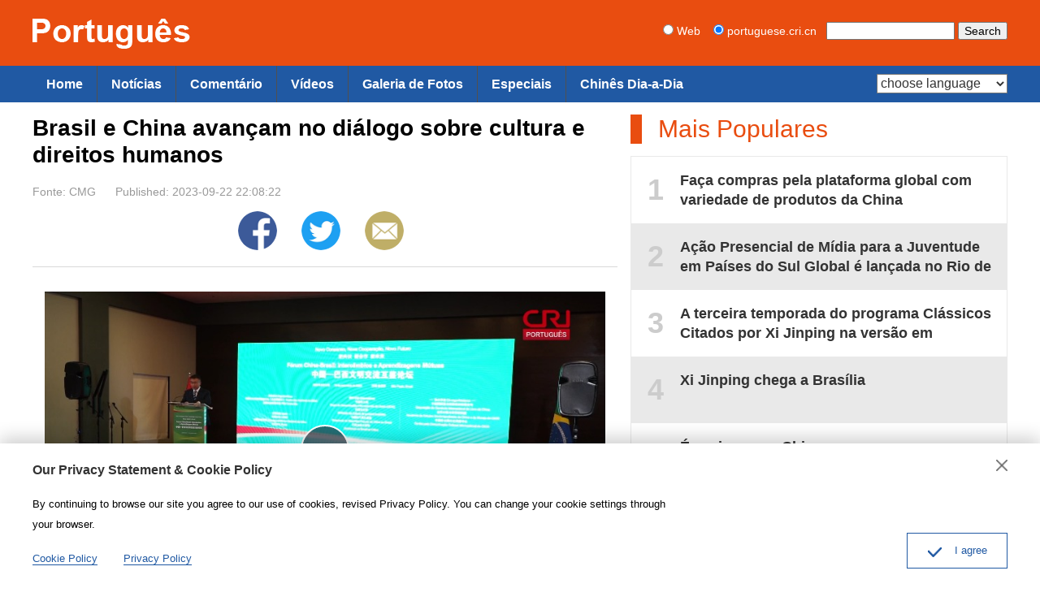

--- FILE ---
content_type: text/html
request_url: https://portuguese.cri.cn/2023/09/22/ARTI8PpVBAe3NXtYDXVmYbMe230922.shtml
body_size: 9852
content:
 <!DOCTYPE html PUBLIC "-//W3C//DTD XHTML 1.0 Transitional//EN" "http://www.w3.org/TR/xhtml1/DTD/xhtml1-transitional.dtd">
<html xmlns="http://www.w3.org/1999/xhtml">
<head>
<meta http-equiv="Content-Type" content="text/html; charset=utf-8" />
<meta name="viewport" content="width=device-width,initial-scale=1.0, minimum-scale=1.0,maximum-scale=1.0,user-scalable=no">
<meta name="format-detection" content="telephone=no">
<meta name="renderer" content="webkit|ie-comp|ie-stand">
<meta http-equiv="X-UA-Compatible" content="IE=edge,chrome=1">
<meta name="author" content="马洁">
<meta name="source" content="CMG">
<title>Brasil e China avançam no diálogo sobre cultura e direitos humanos</title>
<meta name="catalogs" content="PAGE0Wu50hb40ZyPcB8PCOi5230713">
<meta name="contentid" content="ARTI8PpVBAe3NXtYDXVmYbMe230922">
<meta name="spm-id" content="C01117136916">
<meta name="keywords" content="">
<meta name="description" content="Um novo consenso para o futuro da cooperação entre Brasil e China.">
<meta name="twitter:card" content="summary_large_image">
<meta property="og:title" content="Brasil e China avançam no diálogo sobre cultura e direitos humanos">
<meta property="og:image" content="https://p5crires.cri.cn/photoworkspace/cri/2023/09/22/2023092222055764681.jpg">
<meta property="og:description" content="Um novo consenso para o futuro da cooperação entre Brasil e China.">
<meta name="twitter:title" content="Brasil e China avançam no diálogo sobre cultura e direitos humanos">
<meta name="twitter:description" content="Um novo consenso para o futuro da cooperação entre Brasil e China.">
<meta name="twitter:image" content="https://p5crires.cri.cn/photoworkspace/cri/2023/09/22/2023092222055764681.jpg">
<link rel="stylesheet" href="//rcrires.cri.cn/photoAlbum/cri/templet/common/DEPA1656403812706682/public.css">
<link rel="stylesheet" href="//rcrires.cri.cn/photoAlbum/cri/templet/common/DEPA1689061952002914/bottom2023.css">
<script type="text/javascript" src="//rcrires.cri.cn/library/script/jquery-1.7.2.min.js"></script>
<script>
	  if (window.innerWidth<=1024){
		  autoRem();
	  }
	  
	  function autoRem(){
		  var view_width = document.getElementsByTagName('html')[0].getBoundingClientRect().width;
	  
		  var _html = document.getElementsByTagName('html')[0];
		  view_width>1242?_html.style.fontSize = 1242 / 16 + 'px':_html.style.fontSize = view_width / 16 + 'px';
	  }
	  window.onresize = function(){
		  if (window.innerWidth<=1024){
			  autoRem();
		  }
	  }
	</script>
<script language="JavaScript">
		var url_domainname = location.href;
		var num_1 = url_domainname.split("//")[1];
		var domainame_ = num_1.split("/")[0];
		var type_ = num_1.split(".")[0];
		var commentTitle = "Brasil e China avançam no diálogo sobre cultura e direitos humanos"; //评论标题
		var itemid1 = "ARTI8PpVBAe3NXtYDXVmYbMe230922"; //正文页id，赋值给留言评论模块的参数之一
		var commentUrl = "https://portuguese.cri.cn/2023/09/22/ARTI8PpVBAe3NXtYDXVmYbMe230922.shtml";
		var column_id = "TOPC1648803069091694";
		var sub_column_id = "PAGE0Wu50hb40ZyPcB8PCOi5230713";
		var domainname = domainame_;
		var sobey_video_flag = '';
		var type = type_;
		var pindao_1 = "CHAL1648801117136916";
		var dateNum = (new Date()).toLocaleDateString() + " " + (new Date()).toLocaleTimeString();
		var times_str = dateNum.replace(/年/g, '-').replace(/月/g, '-').replace(/日/g, '-').replace(/:/g, '-');
		var new_str = times_str.replace(/ /g, '-');
		var arr = new_str.split("-");
		var datum = new Date(Date.UTC(arr[0], arr[1] - 1, arr[2] - 2, arr[3] - 8, arr[4], arr[5]));
		var timeint = datum.getTime() / 1000;
		var html;
		var sorts_dianji = sub_column_id + ',' + column_id + ',' + itemid1.substring(0, 4); /*点击量sorts值*/
		var searchkeywords = "";
		var commentbreif = "Um novo consenso para o futuro da cooperação entre Brasil e China.";
		var commentimg3 = "";
		var commentimg2 = "";
		var commentimg1 = "https://p5crires.cri.cn/photoworkspace/cri/2023/09/22/2023092222055764681.jpg";
		var commentimg0 = "";
		var commentimg = commentimg3;
		if (commentimg3 == "") {
			commentimg = commentimg2;
		}
		if (commentimg2 == "") {
			commentimg = commentimg1;
		}
		if (commentimg1 == "") {
			commentimg = commentimg0;
		}
		if (commentimg.split("//")[0] == '' || commentimg.split("//")[0] == 'http:') {
			commentimg = "https://" + commentimg.split("//")[1];
		}
	</script>
<script type="text/javascript">
		var publishDate ="";
	</script>
</head>
<body>
<script>
		with(document)with(body)with(insertBefore(createElement("script"),firstChild))setAttribute("exparams","v_id=&aplus&",id="tb-beacon-aplus",src=(location>"https"?"//js":"//js")+".data.cctv.com/__aplus_plugin_cctv.js,aplus_plugin_aplus_u.js")
	</script>
<div class="page_wrap">
<div id="headCon">
<div class="header">
<div class="header-inner maxWidth">
<div class="logo mod-middle"><a href="https://portuguese.cri.cn/"><img src="//p4crires.cri.cn/photoAlbum/cri/templet/common/DEPA1656403812706682/logo.png" /></a></div>
<div class="mobile-head-console pcNotShow">
<a href="#" class="mobile-head-console-search">Search</a>
</div>
<form method="get" action="//www.google.com/search" class="googleSearch">
<label><input type="radio" name="sitesearch" value="" /> Web</label>   
<label><input type="radio" name="sitesearch" value="portuguese.cri.cn" checked="checked" /> portuguese.cri.cn</label>  
<input type="text" name="q" maxlength="255" class="googleSearch-keywords" value="" />
<input type="hidden" name="ie" value="utf8" />
<input type="hidden" name="oe" value="utf8" />
<input type="hidden" name="hl" value="zh-CN" />
<input type="submit" name="btnG" value="Search" class="googleSearch-but" />
<font size="-1"><input type="hidden" name="domains" value="portuguese.cri.cn" /></font>
</form>
</div>
</div>
<div class="naver">
<div class="naver-inner maxWidth">
<div class="nav-right mobileNotShow">
<select onchange="location.href=this.options[this.selectedIndex].value;" name="language">
<option value="" selected>choose language</option>
<option value="http://albanian.cri.cn/">Albanian</option>
<option value="http://arabic.cri.cn/">Arabic</option>
<option value="http://bengali.cri.cn/">Bengali</option>
<option value="http://belarusian.cri.cn/">Belarusian</option>
<option value="http://bulgarian.cri.cn/">Bulgarian</option>
<option value="http://myanmar.cri.cn/">Burmese</option>
<option value="http://cambodian.cri.cn/">Cambodian</option>
<option value="http://croatian.cri.cn/">Croatian</option>
<option value="http://www.cri.cn/">Chinese Simplified</option>
<option value="http://big5.cri.cn">Chinese Traditional</option>
<option value="http://czech.cri.cn/">Czech</option>
<option value="http://chinaplus.cri.cn/">English</option>
<option value="http://esperanto.cri.cn/">Esperanto</option>
<option value="http://filipino.cri.cn/">Filipino</option>
<option value="http://french.cri.cn/">French</option>
<option value="http://german.cri.cn/">German</option>
<option value="http://greek.cri.cn/">Greek</option>
<option value="http://hausa.cri.cn/">Hausa</option>
<option value="http://hebrew.cri.cn/">Hebrew</option>
<option value="http://hindi.cri.cn/">Hindi</option>
<option value="http://hungarian.cri.cn/">Hungarian</option>
<option value="http://indonesian.cri.cn/">Indonesian</option>
<option value="http://italian.cri.cn/">Italian</option>
<option value="http://japanese.cri.cn/">Japanese</option>
<option value="http://korean.cri.cn/">Korean</option>
<option value="http://laos.cri.cn/">Lao</option>
<option value="http://malay.cri.cn/">Malay</option>
<option value="http://mongol.cri.cn/">Mongolian</option>
<option value="http://nepal.cri.cn/">Nepali</option>
<option value="http://persian.cri.cn/">Persian</option>
<option value="http://polish.cri.cn/">Polish</option>
<option value="http://portuguese.cri.cn/">Portuguese</option>
<option value="http://pushtu.cri.cn/">Pushtu</option>
<option value="http://romanian.cri.cn/">Romanian</option>
<option value="http://russian.cri.cn/">Russian</option>
<option value="http://serbian.cri.cn/">Serbian</option>
<option value="http://sinhalese.cri.cn/">Sinhalese</option>
<option value="http://espanol.cri.cn/">Spanish</option>
<option value="http://swahili.cri.cn/">Swahili</option>
<option value="http://tamil.cri.cn/">Tamil</option>
<option value="http://thai.cri.cn/">Thai</option>
<option value="http://turkish.cri.cn/">Turkish</option>
<option value="http://urdu.cri.cn/">Urdu</option>
<option value="http://ukrainian.cri.cn/">Ukrainian</option>
<option value="http://vietnamese.cri.cn/">Vietnamese</option>
</select>
</div>
<div class="nav-left">
<ul>
<li><a href="/" data-flag="chinaplus">Home</a></li>
<li><a href="//portuguese.cri.cn/news/index.shtml" data-flag="/news/">Notícias</a></li>
<li><a href="//portuguese.cri.cn/news/comentarios/index.shtml" data-flag="/comentarios/">Comentário</a></li>
<li><a href="//portuguese.cri.cn/videos/index.shtml" data-flag="/videos/">Vídeos</a></li>
<li><a href="//portuguese.cri.cn/photos/index.shtml" data-flag="/photos/">Galeria de Fotos</a></li>
<li><a href="//portuguese.cri.cn/special/index.shtml" data-flag="/special/">Especiais</a></li>
<li><a href="http://portuguese.cri.cn/everydaychinese/index.htm">Chinês Dia-a-Dia</a></li>
</ul>
</div>
</div>
</div>
</div>
<script type="text/javascript">
    window.onload = function() {
        var nUrl= location.href;
        if (nUrl.indexOf("news") > -1){
            $(".nav-left").find("li").eq(1).addClass("current");
        }else if (nUrl.indexOf("comentarios") > -1){
            $(".nav-left").find("li").eq(2).addClass("current");
        }else if (nUrl.indexOf("videos") > -1){
            $(".nav-left").find("li").eq(3).addClass("current");
        }else if (nUrl.indexOf("photos") > -1){
            $(".nav-left").find("li").eq(4).addClass("current");
        }else if (nUrl.indexOf("special") > -1){
            $(".nav-left").find("li").eq(5).addClass("current");
        }else if(nUrl.indexOf("//portuguese.cri.cn/index.shtml") > -1) {
            $(".nav-left").find("li").eq(0).addClass("current");
        }else if(nUrl=="https://portuguese.cri.cn/" || nUrl=="https://portuguese.cri.cn") {
            $(".nav-left").find("li").eq(0).addClass("current");
        }
    }
</script>
<div class="column_wrapper">
<div class="col_w720">
<div class="portuguese_details">
<div class="list-title" id="atitle">Brasil e China avançam no diálogo sobre cultura e direitos humanos</div>
<div class="list-brief">
<span id="asource" class="asource">Fonte: CMG</span>
<span id="apublishtime" class="apublishtime span-first">Published: 2023-09-22 22:08:22</span>
<div class="whoShare-con">
<a href="" target="_blank" class="facebook"><img src="//p1crires.cri.cn/photoAlbum/cri/templet/common/DEPA1646900633723801/share-facebook-icon.png"></a>
<a href="" target="_blank" class="twitter"><img src="//p1crires.cri.cn/photoAlbum/cri/templet/common/DEPA1646900633723801/share-twitter-icon.png"></a>
<a href="" target="_blank" class="email"><img src="//p1crires.cri.cn/photoAlbum/cri/templet/common/DEPA1646900633723801/share-email-icon.png"></a>
</div>
</div>
<div id="abody" class="abody">
<p style="text-align: center;">
<link href="//rcrires.cri.cn/player/common/h5/css/video-js7.4.1.css" rel="stylesheet">
<link href="//rcrires.cri.cn/player/common/h5/css/cri.complayer.css" rel="stylesheet">
<script src="//rcrires.cri.cn/player/common/h5/js/createSmartPlayer1.0.0.js"></script>
<script type="text/javascript">
 //分pc和移动创建 pc端创建播放器宽高是600 400，移动端宽度是走屏幕的宽度，高度根据4:3计算出来
        //判断是否是移动端
        function isMobile(){
            if (/AppleWebKit.*mobile/i.test(navigator.userAgent) || /Android/i.test(navigator.userAgent) || (/MIDP|SymbianOS|NOKIA|SAMSUNG|LG|NEC|TCL|Alcatel|BIRD|DBTEL|Dopod|PHILIPS|HAIER|LENOVO|MOT-|Nokia|SonyEricsson|SIE-|Amoi|ZTE/.test(navigator.userAgent))) {
                return true;
            } else {
                return false;
            }
        }
        var _player_width = 690;
         var _player_height = 388;
</script>
<div class="myPlayer" id="video-player1"></div>
<script type="text/javascript">
 var videoOption1={
            id: "video-player1",//播放器容器DIV的ID 必填
            width:690,//视频宽度 选填 默认712
            height:388,//视频高度 选填 默认400
            vType: "video",//视频播放器必填
            isDirectUrl: false,//是否是视频地址，如果是 设置为true;如果需要通过接口获取，设置为false
            url: '',//视频地址 
            //url: 'http://gccncc.v.wscdns.com/gc/xiongmao03_1/index.m3u8',//视频地址 
            swappedId: '86076cc8612645aab4188075bb0aaf34',// isDirectUrl设置为false 需要取swappedId
            isLive: false,//是否直播点播 默认是false
            videoType: '',//视频格式
            buriedCodeTitle: '',//埋码必填 设置埋码标题
            channelId:'',//直播频道ID 预留字段
            posterImg:'',//封面图
            isConviva: true,//是否开启conviva埋码
            isCntvdata: true,//是否开启大数据埋码
            rateDisplay:true,//是否显示倍速
            isAutoPlay:false,//是否开启自动播放，默认是false
            isVod4k:false,//是否是4k点播播放器，true是4k播放器，false是普通播放器。默认false
            endedFunction: function () {
                //播放完毕，调用外部函数;
            },
        }

       var videoPlayer1;
      var videoType1="0";      var guid1="86076cc8612645aab4188075bb0aaf34";      createPlayer1();
      function createPlayer1() {
          if (isMobile()) {
              //如果是移动端 就走移动端的宽度; 因移动端和pc端的宽高比相同，比例按照pc端传入的宽高比计算。
              var width = (window.innerWidth > 0) ? window.innerWidth : screen.width;
              videoOption1.width = width;
              videoOption1.height = width * _player_height / _player_width;
              videoPlayer1 = new CreateSmartPlayer(videoOption1);
          } else {
              videoPlayer1 = new CreateSmartPlayer(videoOption1);
          }
      }
</script>
</p><p>Um novo consenso para o futuro da coopera&ccedil;&atilde;o entre Brasil e China. Essa foi a mensagem do F&oacute;rum realizado em S&atilde;o Paulo pelo Centro das Am&eacute;ricas do Grupo de Comunica&ccedil;&otilde;es Internacionais da China e a Escola de Direito da Funda&ccedil;&atilde;o Get&uacute;lio Vargas. Os dois pa&iacute;ses est&atilde;o cada vez mais ligados pelo fortalecimento das rela&ccedil;&otilde;es diplom&aacute;ticas e comerciais, e abrem agora uma nova etapa de interc&acirc;mbio cultural, com a troca de saberes e produtos que oferecem um entendimento maior entre os povos.</p>
</div>
</div>
</div>
<div class="col_w464">
<div class="md_portuguese">
<div class="md_hdc"><b></b></div>
<div class="md_hd">
<span class="mh_title"><a style="cursor: text;">Mais Populares</a></span>
<span class="mh_option"><a href=""></a></span>
</div>
<div class="md_bd">
<div class="indexMostPopular-con js-popular">
</div>
</div>
<div class="md_ftc"><b></b></div>
</div>
<script>
    $.ajax({
        type: "get",
        url: "https://rcrires.cri.cn/common/rank/portuguese.jsonp",
        jsonpCallback: 'portuguese',
        dataType: 'jsonp',
        success: function (res) {
            var hot_List = res.list
            var hot_List_con = ''
            for (var i = 0; i < 5; i++) {
                if (i % 2 === 0) {
					var con_html = '<a href="' + hot_List[i].url + '" target="_blank"><em>' + (i + 1) + '</em><span>' + hot_List[i].title + '</span></a>';
                } else {
                    var con_html = '<a href="' + hot_List[i].url + '" target="_blank" class="even"><em>' + (i + 1) + '</em><span>' + hot_List[i].title + '</span></a>';
                }
                hot_List_con += con_html;
            }
            $('.indexMostPopular-con').html(hot_List_con);
        }
    });
</script>
</div>
</div>
<div class="column_wrapper" class="pcshowhide">
<link type="text/css" rel="stylesheet" href="//rcrires.cri.cn/cri/portuguese/include/portuguese/new_recommend/style/style.css?a6afd7f7ad34da7bb26ea2f99162a30a"/><div class="column_wrapper">
<div class="col_w580_l" id="SUBD1691723865165644" data-spm="S65644">
<div class="md_portuguese">
<div class="md_hdc"><b></b></div>
<div class="md_hd">
<span class="mh_title">
<a href="https://portuguese.cri.cn/audioonline/index.shtml" target="_blank">
Rádio Online
</a>
</span>
<span class="mh_option">
</span>
<div class="clear"></div>
</div>
<div class="md_bd">
<div id="SUBD1691723915655994">
<div class="banner_box">
<a href="https://portuguese.cri.cn/audioonline/index.shtml" target="_blank"><img src="https://p4crires.cri.cn/photoAlbum/cri/templet/special/PAGEBQXp5xXIce5vrOSoSNCi230711/ELMTBhccBLgr0H91vXlTcUml230811_1691736898.jpg" alt=""></a>
</div>
</div>
</div>
<div class="md_ftc"><b></b></div>
</div>
</div>
<div class="col_w580_r" id="SUBD1691723865166645" data-spm="S66645">
<div class="md_portuguese">
<div class="md_hdc"><b></b></div>
<div class="md_hd">
<span class="mh_title">
<a href="https://portuguese.cri.cn/magazine/index.shtml" target="_blank">
Fanzine
</a>
</span>
<span class="mh_option">
</span>
<div class="clear"></div>
</div>
<div class="md_bd">
<div id="SUBD1691724006410685">
<div class="banner_box">
<a href="https://portuguese.cri.cn/magazine/index.shtml" target="_blank"><img src="https://p2crires.cri.cn/photoAlbum/cri/templet/special/PAGEBQXp5xXIce5vrOSoSNCi230711/ELMTAVAzuEsjE5vcAyRsFC6o230811_1691736911.jpg" alt=""></a>
</div>
</div>
</div>
<div class="md_ftc"><b></b></div>
</div>
</div>
<div class="clear"></div>
</div><div class="ELMTwGaP1upnciyrTcbDWjSu230811" data-spm="EwGaP1upnciy">
<div class="vspace"></div>
</div><div class="md_portuguese">
<div class="md_hdc"><b></b></div>
<div class="md_hd">
<span class="mh_title">
<a href="https://portuguese.cri.cn/photos/index.shtml" target="_blank">
Galeria de Fotos
</a>
</span>
<span class="mh_option">
</span>
<div class="clear"></div>
</div>
<div class="md_bd">
<div id="SUBD1689065448609601">
<div class="ty_pic_txt03 portuguese_con04 brief_none ">
<ul class="pic_txt_list">
<li>
<div class="img_box image">
<a href="https://portuguese.cri.cn/2024/11/27/PHOAderx8O20zaUaTI1rMUhi241127.shtml" target="_blank">
<img src="https://p5crires.cri.cn/photoAlbum/cri/source/2024/11/27/PHOT6HNwNVpDaxQhaLlWxxEK241127.jpg" alt="">
</a>
</div>
<div class="text_box">
<div class="tit">
<a href="https://portuguese.cri.cn/2024/11/27/PHOAderx8O20zaUaTI1rMUhi241127.shtml" target="_blank">
Paisagem nevada da cordilheira Cailong em Gansu
</a>
</div>
<div class="brief">
<a href="https://portuguese.cri.cn/2024/11/27/PHOAderx8O20zaUaTI1rMUhi241127.shtml" target="_blank">
</a>
</div>
<div class="subtime">2024-11-27 15:08:28</div>
</div>
<div class="clear"></div>
</li>
<li>
<div class="img_box image">
<a href="https://portuguese.cri.cn/2024/11/27/PHOAzEC6wb9SM8UtDXyuFAjG241127.shtml" target="_blank">
<img src="https://p4crires.cri.cn/photoAlbum/cri/source/2024/11/27/PHOThOL1zh3xHAly6MqJC56r241127.jpg" alt="">
</a>
</div>
<div class="text_box">
<div class="tit">
<a href="https://portuguese.cri.cn/2024/11/27/PHOAzEC6wb9SM8UtDXyuFAjG241127.shtml" target="_blank">
Paisagem magnífica de nuvens no distrito de Yongxin em Jiangxi
</a>
</div>
<div class="brief">
<a href="https://portuguese.cri.cn/2024/11/27/PHOAzEC6wb9SM8UtDXyuFAjG241127.shtml" target="_blank">
</a>
</div>
<div class="subtime">2024-11-27 15:08:30</div>
</div>
<div class="clear"></div>
</li>
<li class="last">
<div class="img_box image">
<a href="https://portuguese.cri.cn/2024/11/27/PHOAMuN6MqR0qjPUhi91WNpy241127.shtml" target="_blank">
<img src="https://p1crires.cri.cn/photoAlbum/cri/source/2024/11/27/PHOT7j5wxB05VFbbT1R8IH1h241127.jpg" alt="">
</a>
</div>
<div class="text_box">
<div class="tit">
<a href="https://portuguese.cri.cn/2024/11/27/PHOAMuN6MqR0qjPUhi91WNpy241127.shtml" target="_blank">
Poética cena litorânea de Qingdao
</a>
</div>
<div class="brief">
<a href="https://portuguese.cri.cn/2024/11/27/PHOAMuN6MqR0qjPUhi91WNpy241127.shtml" target="_blank">
</a>
</div>
<div class="subtime">2024-11-27 15:05:34</div>
</div>
<div class="clear"></div>
</li>
<li>
<div class="img_box image">
<a href="https://portuguese.cri.cn/2024/11/27/PHOAesHCJcEwOyZIgvwLuoGE241127.shtml" target="_blank">
<img src="https://p1crires.cri.cn/photoworkspace/cri/2024/11/27/2024112714562853097.jpg" alt="">
</a>
</div>
<div class="text_box">
<div class="tit">
<a href="https://portuguese.cri.cn/2024/11/27/PHOAesHCJcEwOyZIgvwLuoGE241127.shtml" target="_blank">
2ª Expo Internacional da Cadeia de Suprimentos da China é inaugurada em Beijing
</a>
</div>
<div class="brief">
<a href="https://portuguese.cri.cn/2024/11/27/PHOAesHCJcEwOyZIgvwLuoGE241127.shtml" target="_blank">
</a>
</div>
<div class="subtime">2024-11-27 15:03:31</div>
</div>
<div class="clear"></div>
</li>
<li>
<div class="img_box image">
<a href="https://portuguese.cri.cn/2024/11/27/PHOA5RyuanEXg87ohCS6VQ0w241127.shtml" target="_blank">
<img src="https://p5crires.cri.cn/photoworkspace/cri/2024/11/27/2024112710282849642.jpg" alt="">
</a>
</div>
<div class="text_box">
<div class="tit">
<a href="https://portuguese.cri.cn/2024/11/27/PHOA5RyuanEXg87ohCS6VQ0w241127.shtml" target="_blank">
Hot Pot atrai atenção na 2ª Expo da cadeia de suprimentos
</a>
</div>
<div class="brief">
<a href="https://portuguese.cri.cn/2024/11/27/PHOA5RyuanEXg87ohCS6VQ0w241127.shtml" target="_blank">
</a>
</div>
<div class="subtime">2024-11-27 10:29:09</div>
</div>
<div class="clear"></div>
</li>
<li class="last">
<div class="img_box image">
<a href="https://portuguese.cri.cn/2024/11/27/PHOAuqW8Mjkc1adwVhTdgHeI241127.shtml" target="_blank">
<img src="https://p1crires.cri.cn/photoworkspace/cri/2024/11/27/2024112710253769101.jpg" alt="">
</a>
</div>
<div class="text_box">
<div class="tit">
<a href="https://portuguese.cri.cn/2024/11/27/PHOAuqW8Mjkc1adwVhTdgHeI241127.shtml" target="_blank">
Entusiastas de natação de inverno em Heilongjiang
</a>
</div>
<div class="brief">
<a href="https://portuguese.cri.cn/2024/11/27/PHOAuqW8Mjkc1adwVhTdgHeI241127.shtml" target="_blank">
</a>
</div>
<div class="subtime">2024-11-27 10:29:10</div>
</div>
<div class="clear"></div>
</li>
</ul>
<div class="clear"></div>
</div>
<script>
    judgeVideoLength();
    function judgeVideoLength() {
        var Italy_con06List = $(".portuguese_con04 ul li");
        // console.log(Italy_con02List)
        $.each(Italy_con06List, function (i, v) { 
            var self=$(this);
            // console.log(typeof self.find(".icon_video_box").find("span").text())
            if (self.find(".icon_video_box").find("span").text() === '') {
                self.find(".icon_video_box").hide();
            }
        });
    };
</script>
</div>
</div>
<div class="md_ftc"><b></b></div>
</div>
</div>
<div id="js-footer" class="home">
<div class="footer-space"></div>
<div class="footOtherLink">
<div class="footOtherLink-con maxWidth">
<h3>Links</h3>
<p><a href="http://portugues.tdm.com.mo/">Rádio Macau</a>|<a href="http://portuguese.people.com.cn/">Diário do Povo Online</a>|<a href="http://portuguese.xinhuanet.com/index.htm">XINHUA Português</a>|<a href="https://www.brasil247.com/">Brasil 247</a>|<a href="https://correiope.com.br/">Jornal Correio de Pernambuco</a>|<a href="https://www.diariodocentrodomundo.com.br/">DCM do Brasil</a><br><a href="http://br.china-embassy.org/por/">Embaixada da República Popular da China no Brasil</a>|<a href="http://pt.china-embassy.gov.cn/pot/">Embaixada da República Popular da China em Portugal</a><br><a href="http://ao.china-embassy.gov.cn/por/">Embaixada da República Popular da China na República de Angola</a>|<a href="http://mz.chineseembassy.org/por/">Embaixada da República Popular da China na República de Moçambique</a><br><a href="http://portalibre.fgv.br/">IBRE</a>|<a href="http://www.chinabrasilturismo.com.br/">China Brasil Turismo</a>|<a href="http://www.cbkw.org.br/">CBKW</a>|<a href="http://podcast.unesp.br/">Unesp</a>|<a href="http://www.institutoconfucio.unesp.br/">Instituto Confúcio na Unesp</a>|<a href="http://cv.china-embassy.gov.cn/por/">Embaixada da República Popular da China na República de Cabo Verde</a><br><a href="http://st.china-embassy.gov.cn/por/">Embaixada da Republica Popular da China na República Democrática de São Tomé e Príncipe</a>
</div>
</div>
<div class="footAboutLink">
<a href="/aboutus/942/20170818/18479.html">Sobre Dept.</a>|<a href="/aboutus/942/20170818/18480.html">Sobre CRI</a>|<a href="/aboutus/942/20170818/18481.html">Contate conosco</a>
</div>
<div class="footCopyright">
<div class="footCopyright-con maxWidth">© China Radio International.CRI. All Rights Reserved.<br>16A Shijingshan Road, Beijing, China. 100040</div>
</div>
</div>
<div class="sideAlsoFind"></div>
</div>
<script type="text/javascript">
	// Global site tag (gtag.js) - Google Analytics
	var dom = document.createElement("script");
	dom.src = "https://www.googletagmanager.com/gtag/js?id=G-HNPCKP3KVD";
	dom.async = 'async';
	var s = document.getElementsByTagName("script")[0]; 
	s.parentNode.insertBefore(dom, s);

	window.dataLayer = window.dataLayer || [];
	function gtag(){dataLayer.push(arguments);}
	gtag('js', new Date());
	gtag('config', 'G-HNPCKP3KVD');
	
	// 欧拉统计报表 统计代码
	var _paq = window._paq || [];
		_paq.push(['trackPageView']);
		_paq.push(['enableLinkTracking']);
		(function() {
			var u="//matomo.meldingcloud.com/";
			_paq.push(['setTrackerUrl', u+'matomo.php']);
			_paq.push(['setSiteId', '6']);
			var d=document, g=d.createElement('script'), s=d.getElementsByTagName('script')[0];
			g.type='text/javascript'; g.async=true; g.defer=true; g.src=u+'matomo.js'; s.parentNode.insertBefore(g,s);
		})();
	</script>
<script type="text/javascript" src="//rcrires.cri.cn/photoAlbum/cri/templet/common/DEPA1656403859876716/index_bottom.js"></script>
<script src="//rcrires.cri.cn/library/script/mobile_changeSize.js"></script>
</body>
</html>

--- FILE ---
content_type: text/css
request_url: https://rcrires.cri.cn/photoAlbum/cri/templet/common/DEPA1656403812706682/public.css
body_size: 7483
content:
@charset "utf-8";

/*! normalize.css v3.0.2 | MIT License | git.io/normalize */

/**
 * 1. Set default font family to sans-serif.
 * 2. Prevent iOS text size adjust after orientation change, without disabling
 *    user zoom.
 */

 html {
  font-family: sans-serif; /* 1 */
  -ms-text-size-adjust: 100%; /* 2 */
  -webkit-text-size-adjust: 100%; /* 2 */
}

/**
 * Remove default margin.
 */

body {
  margin: 0;
}

/* HTML5 display definitions
   ========================================================================== */

/**
 * Correct `block` display not defined for any HTML5 element in IE 8/9.
 * Correct `block` display not defined for `details` or `summary` in IE 10/11
 * and Firefox.
 * Correct `block` display not defined for `main` in IE 11.
 */

article,
aside,
details,
figcaption,
figure,
footer,
header,
hgroup,
main,
menu,
nav,
section,
summary {
  display: block;
}

/**
 * 1. Correct `inline-block` display not defined in IE 8/9.
 * 2. Normalize vertical alignment of `progress` in Chrome, Firefox, and Opera.
 */

audio,
canvas,
progress,
video {
  display: inline-block; /* 1 */
  vertical-align: baseline; /* 2 */
}

/**
 * Prevent modern browsers from displaying `audio` without controls.
 * Remove excess height in iOS 5 devices.
 */

audio:not([controls]) {
  display: none;
  height: 0;
}

/**
 * Address `[hidden]` styling not present in IE 8/9/10.
 * Hide the `template` element in IE 8/9/11, Safari, and Firefox < 22.
 */

[hidden],
template {
  display: none;
}

/* Links
   ========================================================================== */

/**
 * Remove the gray background color from active links in IE 10.
 */

a {
  background-color: transparent;
}

/**
 * Improve readability when focused and also mouse hovered in all browsers.
 */

a:active,
a:hover {
  outline: 0;
}

/* Text-level semantics
   ========================================================================== */

/**
 * Address styling not present in IE 8/9/10/11, Safari, and Chrome.
 */

abbr[title] {
  border-bottom: 1px dotted;
}

/**
 * Address style set to `bolder` in Firefox 4+, Safari, and Chrome.
 */

b,
strong {
  font-weight: bold;
}

/**
 * Address styling not present in Safari and Chrome.
 */

dfn {
  font-style: italic;
}

/**
 * Address variable `h1` font-size and margin within `section` and `article`
 * contexts in Firefox 4+, Safari, and Chrome.
 */

h1 {
  font-size: 2em;
  margin: 0.67em 0;
}

/**
 * Address styling not present in IE 8/9.
 */

mark {
  background: #ff0;
  color: #000;
}

/**
 * Address inconsistent and variable font size in all browsers.
 */

small {
  font-size: 80%;
}

/**
 * Prevent `sub` and `sup` affecting `line-height` in all browsers.
 */

sub,
sup {
  font-size: 75%;
  line-height: 0;
  position: relative;
  vertical-align: baseline;
}

sup {
  top: -0.5em;
}

sub {
  bottom: -0.25em;
}

/* Embedded content
   ========================================================================== */

/**
 * Remove border when inside `a` element in IE 8/9/10.
 */

img {
  border: 0;
}

/**
 * Correct overflow not hidden in IE 9/10/11.
 */

svg:not(:root) {
  overflow: hidden;
}

/* Grouping content
   ========================================================================== */

/**
 * Address margin not present in IE 8/9 and Safari.
 */

figure {
  margin: 1em 40px;
}

/**
 * Address differences between Firefox and other browsers.
 */

hr {
  -moz-box-sizing: content-box;
  box-sizing: content-box;
  height: 0;
}

/**
 * Contain overflow in all browsers.
 */

pre {
  overflow: auto;
}

/**
 * Address odd `em`-unit font size rendering in all browsers.
 */

code,
kbd,
pre,
samp {
  font-family: monospace, monospace;
  font-size: 1em;
}

/* Forms
   ========================================================================== */

/**
 * Known limitation: by default, Chrome and Safari on OS X allow very limited
 * styling of `select`, unless a `border` property is set.
 */

/**
 * 1. Correct color not being inherited.
 *    Known issue: affects color of disabled elements.
 * 2. Correct font properties not being inherited.
 * 3. Address margins set differently in Firefox 4+, Safari, and Chrome.
 */

button,
input,
optgroup,
select,
textarea {
  color: inherit; /* 1 */
  font: inherit; /* 2 */
  margin: 0; /* 3 */
}

/**
 * Address `overflow` set to `hidden` in IE 8/9/10/11.
 */

button {
  overflow: visible;
}

/**
 * Address inconsistent `text-transform` inheritance for `button` and `select`.
 * All other form control elements do not inherit `text-transform` values.
 * Correct `button` style inheritance in Firefox, IE 8/9/10/11, and Opera.
 * Correct `select` style inheritance in Firefox.
 */

button,
select {
  text-transform: none;
}

/**
 * 1. Avoid the WebKit bug in Android 4.0.* where (2) destroys native `audio`
 *    and `video` controls.
 * 2. Correct inability to style clickable `input` types in iOS.
 * 3. Improve usability and consistency of cursor style between image-type
 *    `input` and others.
 */

button,
html input[type="button"], /* 1 */
input[type="reset"],
input[type="submit"] {
  -webkit-appearance: button; /* 2 */
  cursor: pointer; /* 3 */
}

/**
 * Re-set default cursor for disabled elements.
 */

button[disabled],
html input[disabled] {
  cursor: default;
}

/**
 * Remove inner padding and border in Firefox 4+.
 */

button::-moz-focus-inner,
input::-moz-focus-inner {
  border: 0;
  padding: 0;
}

/**
 * Address Firefox 4+ setting `line-height` on `input` using `!important` in
 * the UA stylesheet.
 */

input {
  line-height: normal;
}

/**
 * It's recommended that you don't attempt to style these elements.
 * Firefox's implementation doesn't respect box-sizing, padding, or width.
 *
 * 1. Address box sizing set to `content-box` in IE 8/9/10.
 * 2. Remove excess padding in IE 8/9/10.
 */

input[type="checkbox"],
input[type="radio"] {
  box-sizing: border-box; /* 1 */
  padding: 0; /* 2 */
}

/**
 * Fix the cursor style for Chrome's increment/decrement buttons. For certain
 * `font-size` values of the `input`, it causes the cursor style of the
 * decrement button to change from `default` to `text`.
 */

input[type="number"]::-webkit-inner-spin-button,
input[type="number"]::-webkit-outer-spin-button {
  height: auto;
}

/**
 * 1. Address `appearance` set to `searchfield` in Safari and Chrome.
 * 2. Address `box-sizing` set to `border-box` in Safari and Chrome
 *    (include `-moz` to future-proof).
 */

input[type="search"] {
  -webkit-appearance: textfield; /* 1 */
  -moz-box-sizing: content-box;
  -webkit-box-sizing: content-box; /* 2 */
  box-sizing: content-box;
}

/**
 * Remove inner padding and search cancel button in Safari and Chrome on OS X.
 * Safari (but not Chrome) clips the cancel button when the search input has
 * padding (and `textfield` appearance).
 */

input[type="search"]::-webkit-search-cancel-button,
input[type="search"]::-webkit-search-decoration {
  -webkit-appearance: none;
}

/**
 * Define consistent border, margin, and padding.
 */

fieldset {
  border: 1px solid #c0c0c0;
  margin: 0 2px;
  padding: 0.35em 0.625em 0.75em;
}

/**
 * 1. Correct `color` not being inherited in IE 8/9/10/11.
 * 2. Remove padding so people aren't caught out if they zero out fieldsets.
 */

legend {
  border: 0; /* 1 */
  padding: 0; /* 2 */
}

/**
 * Remove default vertical scrollbar in IE 8/9/10/11.
 */

textarea {
  overflow: auto;
}

/**
 * Don't inherit the `font-weight` (applied by a rule above).
 * NOTE: the default cannot safely be changed in Chrome and Safari on OS X.
 */

optgroup {
  font-weight: bold;
}

/* Tables
   ========================================================================== */

/**
 * Remove most spacing between table cells.
 */

table {
  border-collapse: collapse;
  border-spacing: 0;
}

td,
th {
  padding: 0;
}

/** our fix **/
dl,dd,ul,ol{margin:0;}
ul,ol{padding:0;list-style: none;}
dl{
    -webkit-margin-before: 0px;
    -webkit-margin-after: 0px;
}


/* Dialog */
.mydialog .D_shade,
.mydialog .D_content { z-index:999;}
.mydialog .D_content { border:1px solid #ccc; border-radius:10px; -webkit-border-radius:10px; -moz-border-radius:10px; -o-border-radius:10px; background:#fff; box-shadow:0 0 15px #555; font-family:"Microsoft YaHei"; text-align:left; font-size:14px; overflow:hidden;}
.mydialog .D_head { line-height:44px;}
.mydialog .D_title { white-space:nowrap; padding-left:15px; font-size:15px; font-weight:bold; padding-right:50px; margin:0;}
.mydialog .D_head .D_close { font-size:20px; position:absolute; top:10px; *top:0; right:15px; line-height:20px;}
.mydialog .D_head .D_close:hover { color:#c00; text-decoration:none;}
.mydialog .D_body { padding:0; min-width:250px;}
.mydialog .D_alert { text-align:center; padding:20px 0 30px;}
.mydialog .D_foot { border-top:1px solid #ccc; padding:12px 0; text-align:center; background:#f2f2f2; border-radius:0 0 10px 10px; -webkit-border-radius:0 0 10px 10px; -moz-border-radius:0 0 10px 10px; -o-border-radius:0 0 10px 10px;}
.mydialog .D_foot input { cursor:pointer; display:inline-block; margin:0 15px; line-height:32px; padding:0 20px; border:0; color:#fff; font-family:"Microsoft YaHei"; font-size:14px; border-radius:5px; -webkit-border-radius:5px; -moz-border-radius:5px; -o-border-radius:5px; -webkit-transition-duration:200ms; -moz-transition-duration:200ms; transition-duration:200ms;}
.mydialog .D_foot .D_submit { background:#f6921e;}
.mydialog .D_foot .D_submit:hover { color:#fff; background:#f26b12;}
.mydialog .D_foot .D_submit:active { background:#eb7e00;}
.mydialog .D_foot .D_cancel { background:#ddd; color:#333;}
.mydialog .D_foot .D_cancel:hover { color:#fff; background:#ccc; color:#000;}
.mydialog .D_foot .D_cancel:active { background:#cfcfcf;}

.mydialog .fadeInUp,
.mydialog .fadeInDown { -webkit-animation-duration:.5s;animation-duration:.5s; }




/* Dialog */
.CNCommentDialog .D_shade,
.CNCommentDialog .D_content { z-index:999;}
.CNCommentDialog .D_content { border:1px solid #ccc; border-radius:10px; -webkit-border-radius:10px; -moz-border-radius:10px; -o-border-radius:10px; background:#fff; box-shadow:0 0 15px #555; font-family:"Microsoft YaHei"; text-align:left; font-size:14px; overflow:hidden;}
.CNCommentDialog .D_head { line-height:44px;}
.CNCommentDialog .D_title { white-space:nowrap; padding-left:15px; font-size:15px; font-weight:bold; padding-right:50px; margin:0;}
.CNCommentDialog .D_head .D_close { font-size:20px; position:absolute; top:10px; *top:0; right:15px; line-height:20px;}
.CNCommentDialog .D_head .D_close:hover { color:#c00; text-decoration:none;}
.CNCommentDialog .D_body { padding:0; min-width:250px;}
.CNCommentDialog .D_alert { text-align:center; padding:20px 0 30px;}
.CNCommentDialog .D_text { text-align:center; padding:15px 10px 30px;}
.CNCommentDialog .D_foot { border-top:1px solid #ccc; padding:12px 0; text-align:center; background:#f2f2f2; border-radius:0 0 10px 10px; -webkit-border-radius:0 0 10px 10px; -moz-border-radius:0 0 10px 10px; -o-border-radius:0 0 10px 10px;}
.CNCommentDialog .D_foot input { cursor:pointer; display:inline-block; margin:0 15px; line-height:32px; padding:0 20px; border:0; color:#fff; font-family:"Microsoft YaHei"; font-size:14px; border-radius:5px; -webkit-border-radius:5px; -moz-border-radius:5px; -o-border-radius:5px; -webkit-transition-duration:200ms; -moz-transition-duration:200ms; transition-duration:200ms;}
.CNCommentDialog .D_foot .D_submit { background:#f6921e;}
.CNCommentDialog .D_foot .D_submit:hover { color:#fff; background:#f26b12;}
.CNCommentDialog .D_foot .D_submit:active { background:#eb7e00;}
.CNCommentDialog .D_foot .D_cancel { background:#ddd; color:#333;}
.CNCommentDialog .D_foot .D_cancel:hover { color:#fff; background:#ccc; color:#000;}
.CNCommentDialog .D_foot .D_cancel:active { background:#cfcfcf;}

.CNCommentDialog .fadeInUp,
.CNCommentDialog .fadeInDown { -webkit-animation-duration:.5s;animation-duration:.5s; }




/*页面框架*/
/* *{-webkit-box-sizing: border-box;-moz-box-sizing: border-box;box-sizing: border-box;} */
body,div,dl,dt,dd,ul,ol,li,h1,h2,h3,h4,h5,h6,pre,code,form,fieldset,legend,input,button,textarea,p,blockquote,th,td { margin:0; padding:0; }
html{font-family:Arial,Helvetica,Times New Roman, sans-serif;}
body { background:#fff; color:#000; font:14px/1.8em "Helvetica Neue",Helvetica,Arial;text-align:left;}
em, b, i{font-style:normal;}
td,th,caption { font-size:14px; }
h1, h2, h3, h4, h5, h6 { font-weight:normal; font-size:100%; }
address, caption, cite, code, dfn, th, var { font-style:normal; font-weight:normal;}
a { color:#333; text-decoration:none;}
a:hover { text-decoration:underline; }
img, a img{border:0 none;}
ol,ul,li { list-style:none; }
/* ul:after, ol:after{clear:both;content:".";display:block;font-size:0;height:0;line-height:0;visibility:hidden;} */
input, textarea, select, button { font:14px "Arial","Microsoft YaHei","é»‘ä½“","å®‹ä½“",sans-serif; }
select , input{font-family: Arial, sans-serif; font-size: 14px;outline: none;}
button{outline: none;}
table { border-collapse:collapse; }
html {overflow-y: scroll;} 
video,button{outline: none;}
a:link , a:visited , a:hover , a:active{text-decoration: none;color: #333;}
.vspace{height:10px;font-size:0px;line-height:0px;width:99%;clear:both;overflow:hidden;}
.clear_float, .clear{clear:both;font-size:1px;line-height:1px;height:1px;overflow:hidden;}
.clearfix:after {content: "."; display: block; height:0; clear:both; visibility: hidden;}
.clearfix { *zoom:1; }
.fl,.left {float: left;}
.fr,.right {float: right;}
.clearfix {zoom: 1;}
a,div,p,ul,li,dl,dt,dd,input,span,em,strong,img { -webkit-tap-highlight-color:rgba(0,0,0,0);} 
a,
input,
.googleSearch,
.mobile-language-list,
a img { -webkit-transition-duration:300ms; -moz-transition-duration:300ms; transition-duration:300ms;}

.pcNotShow { display:none; }
.mobileNotShow { display:block; }

.mod-middle {
  display:-webkit-box;
  -webkit-box-orient:horizontal;
  -webkit-box-pack:center;
  -webkit-box-align:center;
  
  display:-moz-box;
  -moz-box-orient:horizontal;
  -moz-box-pack:center;
  -moz-box-align:center;
  
  display:-o-box;
  -o-box-orient:horizontal;
  -o-box-pack:center;
  -o-box-align:center;
  
  display:-ms-box;
  -ms-box-orient:horizontal;
  -ms-box-pack:center;
  -ms-box-align:center;
  
  display:box;
  box-orient:horizontal;
  box-pack:center;
  box-align:center;
}

.maxWidth { width:1200px; margin:auto;}
.maxWidth:after { display:block; clear:both; content:""; visibility:hidden; height:0;}

.page_wrap{width: 100%;overflow: hidden;}
.column_wrapper{margin:0 auto;width:1200px;}
.column_wrapper:after{clear:both;content:".";display:block;font-size:0;height:0;line-height:0;visibility:hidden;}
.col_w720{width: 720px;float: left;}
.col_w464{width: 464px;float: right;}


/**/
.header { background:#e94d10; padding:23px 0 20px;}
.taiwan .header { padding:15px 0; }
.logo { float:left; }
.googleSearch { float:right; color:#fff; padding-top:3px;}
.taiwan .googleSearch { padding-top:14px; }
.googleSearch-keywords { width:150px;color:#333;padding: 1px 2px;}
.googleSearch-but { color:#000;padding: 1px 6px;}
.googleSearch .link { margin-right:15px; color:#fff;}
.googleSearch .link:hover { color:#ff0; }

/**/
.naver { background:#2059a3; color:#fff;}
.nav-right { float:right; height:45px;}
.nav-left { float:left; font-size:16px;}
.nav-left ul { position:relative; }
.nav-left li { float:left; border-left:1px solid #505050;}
.nav-left li:first-child { border-left:0; }
.nav-left a { display:block; font:bold 16px/35px Arial; padding:5px 17px; color:#fff;}
.nav-left a:hover { background:#143767; }
.nav-left .current { border-left:0; margin-right:-1px; position:relative; z-index:2;}
.nav-left .current a { padding-bottom:0; border-bottom:5px solid #e94d10;background:#143767;}

.nav-right a { line-height:45px; color:#fff; display:inline-block; padding:0 15px;}
.nav-right a:hover { background:#000;}
.nav-right select {float:right; *float:none; *display:inline-block; margin-top:10px; font-size:16px; color:#333; line-height:24px; height:24px; background:#fff;}
.nav-not-width ul { width:auto !important; }
.headLogin { float:left; *float:none; *display:inline-block; margin-right:5px; position:relative;}
.login-manage a { display:block; background:#333; padding:0; max-width:100%;}
.login-manage { display:none; position:absolute; top:45px; left:0; width:100%; text-align:center;}
.headLogin:hover .login-manage { display:block;}
/**/


.md_portuguese{margin-top: 15px;}
.md_portuguese .md_hd{color:#e94d10; font:normal 48px/36px Arial;}
.md_portuguese.no_hover .md_hd{margin-bottom: 15px;}
/*.md_portuguese .md_hd .mh_title{height: 36px;}
.md_portuguese .md_hd .mh_title a{color:#e94d10;display: inline-block;  padding-left:20px; border-left:14px solid #e94d10; }
.md_portuguese .md_hd .mh_title a:hover{color:#bb3500; border-left:14px solid #bb3500;}*/
.md_portuguese .md_hd .mh_title{height: 36px;color:#e94d10;display: inline-block;  padding-left:20px; border-left:14px solid #e94d10;}
.md_portuguese .md_hd .mh_title1{border-left:14px solid #e94d10 !important;}
.md_portuguese .md_hd .mh_title a{color:#e94d10;display: inline-block; /* padding-left:20px; border-left:14px solid #e94d10; */}
.md_portuguese .md_hd .mh_title a:hover{color: #bb3500;}
.md_portuguese.no_hover .md_hd .mh_title a:hover{color:#e94d10; border-left:14px solid #e94d10;}
.md_portuguese .md_hd .mh_option{display: block;color:#e94d10;font-size: 26px;line-height: 20px;float: right;margin-right: 30px;}
.md_portuguese .md_hd .mh_option a{color:#e94d10;}
.md_portuguese .md_hd .mh_option a:hover{color:#bb3500;}
.md_portuguese.no_hover .md_hd .mh_option a:hover{color:#e94d10;}

/**/
.page-nav{clear:both;text-align:center;padding-bottom:20px;background:#fff;margin-top:30px;}
.page-nav ul{display: inline-block;}
.page-nav li{float: left;}
.page-nav li a,
.page-nav li span{display:inline-block;line-height:26px;border:1px solid #dbdbdb;color:#999;border-radius:5px;padding:0 10px;margin:0 1px;}
.page-nav li.pageNum.current a{border:0;}

/* .page-nav .pages-omit{padding:0 5px;} */
/* .page-nav .pages-current{border:1px solid #e94d10;font-weight:bold;background:#e94d10;color:#fff;padding:0 10px;} */
.page-nav li a:hover{background:#e94d10;color:#fff;border:1px solid #e94d10;text-decoration:none;}
.page-nav li.pageNum.current a:hover{background:#fff;color:#999;border:0;}
/* .page-nav .pages-dead{color:#d9d9d9;border:1px solid #ddd;} */
/* .page-nav .pages-sum{padding-left:30px;} */


/**/
.appDown { background:#143767; padding:23px 0 10px;}
.appDown-logo { float:left; padding-top:23px;}
.appDown-code { float:right; }
.appDown-code img { display:inline-block; margin-left:50px;}
.appDown-but { float:right; }
.appDown-but a { color:#fff; }

/**/
.footLink { background:#143767; color:#fff; padding-top:30px;}
.footLink a { display:block; color:#fff; line-height:30px;}
.footLink a:hover { color:#ff0;}
.footLink p a { color:#fff;}
.footLink p a:hover { color:#fff;}

.footLink h3 { font-size:24px; font-weight:bold;}
.footLink p { font-size:14px; padding-top:25px;}

.footLink-con { font-size:0; }
.footLink-item { display:inline-block; width:16%; padding-bottom:30px; vertical-align:top; *float:left;}
.footLink-item-especial { width:18.5%;}
.footLink-full { width:100%; overflow:hidden;}


.footOtherLink { background:#143767; color:#fff; padding:20px 0 40px;display: none;}
.footOtherLink h3 { font-size:24px; font-weight:bold;}
.footOtherLink p { font-size:14px; line-height:1.6em; padding:20px 0 0; color:#fff;}
.footOtherLink p strong { color:#fff; }
.footOtherLink p a { color:#fff; padding:0 10px;}
.footOtherLink p a:hover { color:#fff; }
#js-footer.home .footOtherLink{display: block;}

.footAboutLink { background:#143767; text-align:center; color:#fff; padding-bottom:10px;}
.footAboutLink a { color:#fff; padding:0 10px;}
.footAboutLink a:hover { color:#fff; }

.footCopyright { background:#143767; padding:10px 0 40px;}
.footCopyright-con { text-align:center; color:#fff; line-height:2em;}
.footCopyright-con img { display:inline-block; vertical-align:middle; margin-left:10px;}
.footCopyright-con a { color:#f00; }
.footCopyright-con a:hover { color:#fff; }

#goup { width:0; height:0; position:fixed; left:50%; bottom:100px; display:none;}
#goup a { display:block; margin-left:610px; width:46px; height:45px; background:url("//p4crires.cri.cn/photoAlbum/cri/templet/common/DEPA1656403812706682/up.png") no-repeat;}
#goup a:hover { background:url("//p4crires.cri.cn/photoAlbum/cri/templet/common/DEPA1656403812706682/up-hover.png") no-repeat; }

.footer-space { clear:both; width:100%; height:20px; overflow:hidden;}



/**/
.Dialog-login { width:500px; padding-top:20px;}
.Dialog-login-text-username input,
.Dialog-login-text-password input,
.Dialog-login-text-repassword input,
.Dialog-login-text-code input,
.Dialog-login-but,
.Dialog-commonLogo-con,
.Dialog-login-forgotPassword { display:block; width:80%; margin:auto;}
.Dialog-login-text-item { border-bottom:1px solid #d4d4d4; }

.Dialog-login-text input { border:0; line-height:30px; height:30px; display:block; padding:10px 0; font-size:18px; padding-left:8%; width:72%;}
.Dialog-login-text-username input { background:url("//p4crires.cri.cn/photoAlbum/cri/templet/common/DEPA1656403812706682/icon-login-mail.png") no-repeat 0 center; }
.Dialog-login-text-password input { background:url("//p4crires.cri.cn/photoAlbum/cri/templet/common/DEPA1656403812706682/icon-login-password.png") no-repeat 0 center; }
.Dialog-login-text-repassword input { background:url("//p4crires.cri.cn/photoAlbum/cri/templet/common/DEPA1656403812706682/icon-login-password-re.png") no-repeat 0 center; }
.Dialog-login-text-code { position:relative; }
.Dialog-login-text-code input { background:url("//p4crires.cri.cn/photoAlbum/cri/templet/common/DEPA1656403812706682/icon-login-code.png") no-repeat 0 center; }
.Dialog-login-text-code img { height:30px; position:absolute; top:10px; left:60%;}

.Dialog-login-but { padding-top:10px; }
.Dialog-login-but input { font-size:18px; width:100%; text-align:center; line-height:2.6em; background:#666; border:0; margin-top:15px; border-radius:10px; color:#fff;}
.Dialog-login-but input:last-child { background:#e94d10;}
.Dialog-login-but input:hover { background:#444; }
.Dialog-login-but input:last-child:hover { background:#bb3500; }

.Dialog-login-forgotPassword { text-align:right; font-size:18px; color:#adadad; line-height:3em; margin-top:10px; margin-bottom:10px;}

.Dialog-commonLogo { border-top:1px solid #e4e4e4; background:#f2f2f2;}
.Dialog-commonLogo h5 { color:#999; font-size:18px; font-weight:normal; line-height:3em;}
.Dialog-commonLogo-list { padding:10px 0 15px; }
.Dialog-commonLogo-list img { display:inline-block; width:66px; height:66px; background:#ccc; border-radius:100px; margin:0 15px;}
.Dialog-commonLogo-list a:hover img { background:#aaa; }

.js-shaow-reg{display:none;}



/* dialog-body */
.js-dialog{position: fixed;bottom: 0;left: 0;width: 100%;z-index: 99;background-color: #fff;box-shadow: 0 -7px 20px 0 rgb(0 0 0 / 19%);display: none;}
.dialog-body{width: 1200px;font-size: 13px;position: relative;margin: 20px auto;}
.dialog-header{position: relative;}
.dialog-header h3{font-size: 16px;color: #333;font-weight: bold;}
.dialog-header a{position: absolute;right: 0;top: 0;width: 14px;height: 14px;background: url(//p4crires.cri.cn/photoAlbum/cri/templet/common/DEPA1656403812706682/btn_close.png) no-repeat;background-size: 14px 14px;cursor: pointer;}
.dialog-content{margin: 17px 0;width: 800px;}
.dialog-links{width: 100%;}
.dialog-links li{float: left;margin-right: 32px;}
.dialog-links li a{color: #2059a3;font-weight: 400;position: relative;}
.dialog-links li a:after {position: absolute;height: 1px;margin: 0 auto;content: '';left: 0;right: 0;width: 100%;color: #2059a3;background-color: #2059a3;left: 0;bottom: -1px; /* adjust this to move up and down. you may have to adjust the line height of the paragraph if you move it down a lot. */
}
.dialog-confirm{width: 122px;height: 42px;color: #2059a3;border: 1px solid #2059a3;position: absolute;right: 0;bottom: 0;line-height: 42px;text-align: center;cursor: pointer;}
.dialog-confirm .confirm-icon{width: 17px;height: 12px;background: url(//p4crires.cri.cn/photoAlbum/cri/templet/common/DEPA1656403812706682/icon_agree.png) no-repeat;background-size: 17px 12px;margin-right: 16px;display: inline-block;vertical-align: sub;}
.dialog-clear{clear: both;}



@media screen and (max-width: 1024px){
  .mydialog .D_content { width:14.4rem !important; }
	.mydialog .D_head { line-height:.1.28rem; }
	.mydialog .D_head .D_close { top:.21rem; right:.43rem;font-size: .64rem;line-height: .1.28rem;}

  .CNCommentDialog .D_content { width:14.4rem !important; }
  .CNCommentDialog .D_head { line-height:.1.28rem; }
  .CNCommentDialog .D_head .D_close { top:.21rem; right:.43rem;}

  body{font-size: .6rem;}
  .maxWidth { width:100%; }

    /**/
	.appDown-con { width:94%; }
	.footLink-item { width:30% !important; margin-left:3%;}
	.footOtherLink-con { width:94%; }

    /**/
	#goup { display:none !important; }

    /**/
	.appDown { position:relative; }
	.appDown-logo { float:none; }
	.appDown.mobileNotShow { display:none; }
	.appDown.pcNotShow { display:block; }
	.appDown-but { position:absolute; top:0; right:3%; height:100%;}
	.appDown-but a { display:block; background:#dc255c; color:#fff; font-size:24px; line-height:2.4em; padding:0 30px; margin-top:23px;}


  .pcNotShow { display:block; }
  .mobileNotShow { display:none; }

  .header { padding:.13rem 0 0; }
  .header-inner { width:15.04rem; position:relative;}
  .logo { width:5.76rem; max-width:6.83rem;}
  .taiwan .logo { width:8.96rem; max-width:1.07rem; padding-top:0.08rem;}
  .taiwan .header { padding:.21rem 0; }
  .logo img { width:100%; }
  .logo,
  .mobile-language-box { height:2.13rem;}

  .mobile-language { float:left; position:relative; color:#fff; display:none}
  .mobile-language-box { margin-left:1.07rem; }
  .mobile-language strong { display:block; background:url("//p4crires.cri.cn/photoAlbum/cri/templet/common/DEPA1656403812706682/icon-mobile-language.png") no-repeat right center; font-weight:normal; font-size:.77rem; padding-right:.85rem; background-size:auto 55%;}
  .mobile-language-list { position:absolute; top:2.13rem; left:.43rem; width:130%; height:0; overflow:auto; z-index:10;}
  .mobile-language-list-show { height:17.07rem;}
  .mobile-language-list a { background:#dc255c; color:#fff; display:block; font-size:.68rem; line-height:2.4em; padding-left:.43rem; border-bottom:1px solid rgba(0,0,0,.2);}

  .naver-inner { width:100%; }
  .naver-inner a { -webkit-transition-duration:0ms; -moz-transition-duration:0ms; transition-duration:0ms;}

  .mobile-head-console { position:absolute; top:0; right:0;}
  .mobile-head-console a,
  .mobile-head-console span { display:inline-block; width:1.37rem; height:2.13rem; text-indent:-999em; overflow:hidden; vertical-align:top;}
  .mobile-head-console-search { background:url("//p4crires.cri.cn/photoAlbum/cri/templet/common/DEPA1656403812706682/icon-search.png") no-repeat center center; background-size:.94rem auto;}
  .mobile-head-console-user { background:url("//p4crires.cri.cn/photoAlbum/cri/templet/common/DEPA1656403812706682/icon-user.png") no-repeat center center; background-size:.94rem auto; display:inline-block; width:1.37rem; height:2.13rem; text-indent:-999em; position:relative;}
  .mobile-head-console-user a { display:none; position:absolute; top:2.13rem; right:0; width:4.27rem; background:#dc255c; color:#fff; text-indent:0; text-align:center; line-height:2.13rem; font-size:1.2em;}
  .mobile-head-console-user:hover a { display:block; }
  .mobile-headLogin { display:inline-block; }

  .googleSearch { clear:both; height:0; overflow:hidden; font-size:.51rem; text-align:center; display:block; float:none;}
  .taiwan .googleSearch { padding-top:0;}
  .mobile-googleSearch-show { height:1.71rem; }
  .googleSearch input { vertical-align:middle; }
  .googleSearch-keywords { width:4.27rem; line-height:.85rem; height:.85rem; border:0;padding: .04rem .09rem;font-size: .6rem;}
  .googleSearch-but { line-height:.94rem; height:.94rem; border:0; margin-left:.21rem;padding: .04rem .26rem;font-size: .6rem;}


  /**/
  .nav-left { width:100%; overflow-x:scroll; }
  .nav-left a { line-height:1.96rem; font-weight:normal; font-size:.77rem;}

  .column_wrapper{width: 100%;}
  .col_w720{width: 100%;float: none;}
  .col_w464{width: 100%;float: none;}
  .md_portuguese{margin-top: .64rem;}
  .md_portuguese .md_hd{ font:normal 1.45rem/1.54rem Arial;}
  .md_portuguese.no_hover .md_hd{margin-bottom: .64rem;}
  .md_portuguese .md_hd .mh_title {padding-left:.68rem; border-left:.43rem solid #e94d10;}
  .md_portuguese .md_hd .mh_title a{}
  .md_portuguese .md_hd .mh_title a:hover{color:#bb3500; border-left:.43rem solid #bb3500;}
  .md_portuguese.no_hover .md_hd .mh_title a:hover{color:#e94d10; border-left:.43rem solid #e94d10;}
 

  /**/
  .page-nav{clear:both;text-align:center;padding-bottom:.85rem;background:#fff;margin-top:1.28rem;}
  .page-nav ul{display: inline-block;}
  .page-nav li{float: left;}
  .page-nav li a,
  .page-nav li span{display:inline-block;line-height:1.11rem;border:1px solid #dbdbdb;color:#999;border-radius:5px;padding:0 .43rem;margin:0 .04rem;}
  .page-nav li.pageNum.current a{border:0;}
  /* .page-nav .pages-omit{padding:0 5px;} */
  /* .page-nav .pages-current{border:1px solid #e94d10;font-weight:bold;background:#e94d10;color:#fff;padding:0 10px;} */
  .page-nav li a:hover{background:#e94d10;color:#fff;border:1px solid #e94d10;text-decoration:none;}
  .page-nav li.pageNum.current a:hover{background:#fff;color:#999;border:0;}
  /* .page-nav .pages-dead{color:#d9d9d9;border:1px solid #ddd;} */
  /* .page-nav .pages-sum{padding-left:30px;} */



  /**/
  .footLink { padding-top:15px; }
  .footLink p { display:none; }
  .footLink-item { width:auto !important; display:block;}
  .footLink-item { padding-bottom:10px; }
  .footLink h3 { font-size:18px; }

  .footOtherLink h3 { font-size:18px; }
  .footOtherLink p { font-size:12px; }



  
    /* login */
	.Dialog-login { width:100%; padding-top:0;}
	.Dialog-login-but { padding-top:0; padding-bottom:10px;}
	.Dialog-login-but input { font-size:16px; line-height:2em;}
	.Dialog-login-forgotPassword,
	.Dialog-login .js-shaow-reg,
	.Dialog-commonLogo h5 { display:none; }
	.Dialog-commonLogo-list { padding:10px 0; text-align:center;}
	.Dialog-commonLogo-list img { width:40px; height:40px; margin:0 10px;}

    /* login */
  .Dialog-login-text input { font-size:16px; padding-left:14%; width:66%;}
  .Dialog-login-but { padding-top:10px; padding-bottom:0;}
  .Dialog-login-but input { font-size:16px; margin-top:10px;}
  .Dialog-login-text-username,
  .Dialog-login-text-password,
  .Dialog-login-text-repassword { background-size:auto 50%;}
  .Dialog-login-forgotPassword,
  .Dialog-login .js-shaow-reg,
  .Dialog-commonLogo h5 { display:block; }

  /*2571*/
  .Dialog-login .js-shaow-reg{display:none;}

  .Dialog-login-forgotPassword { font-size:12px; line-height:2.4em;}
  .Dialog-commonLogo h5 { font-size:14px; line-height:2.4em;}
  .Dialog-commonLogo-list { padding:5px 0; text-align:center;}
  .Dialog-commonLogo-list img { width:40px; height:40px; margin:0 6px;}


  

  /* dialog-body */
	.dialog-body{width: 14.72rem;font-size: .77rem;margin: .43rem auto;}
	.dialog-header h3{font-size: .68rem;color: #333;font-weight: bold;line-height: 1.02rem;}
	.dialog-header a{width: .6rem;height: 1.02rem;background-size: .6rem .6rem;background-position: center center;cursor: pointer;}
	.dialog-content{margin: .43rem 0;width: 100%;font-size: .51rem;line-height: .68rem;}
	.dialog-links{width: 100%;overflow: hidden;clear: both;}
	.dialog-links li{float: left;margin-right: .43rem;}
	.dialog-links li a{font-weight: bold;font-size: .51rem;line-height: .68rem;}
	.dialog-confirm{width: 4.27rem;height: 1.11rem;color: #2059a3;border: 1px solid #2059a3;position: absolute;right: 0;bottom: 0;line-height: 1.11rem;text-align: center;cursor: pointer;font-size: .6rem;}
	.dialog-confirm .confirm-icon{width: .73rem;height: .51rem;background: url(//p4crires.cri.cn/photoAlbum/cri/templet/common/DEPA1656403812706682/icon_agree.png) no-repeat;background-size: .73rem .51rem;margin-right: .43rem;display: inline-block;vertical-align: middle;}
	.dialog-clear{clear: both;}
}

@media only screen and (min-device-width:320px) and (max-device-width:750px) and (orientation:landscape) {/* 手机横屏 */

  .md_portuguese .md_hd{ font:normal 0.82rem/0.72rem Arial; }
  .md_portuguese .md_hd .mh_title a{ padding-left:.38rem; border-left:.24rem solid #e94d10;}
  .md_portuguese.no_hover .md_hd .mh_title a:hover{color:#e94d10; border-left:.24rem solid #e94d10;}

  .mydialog .D_content { width:14.4rem !important; }
	.mydialog .D_head { line-height:.65rem; }
	.mydialog .D_head .D_close { top:.11rem; right:.22rem;font-size: .43rem;line-height: .43rem;}

  .CNCommentDialog .D_content { width:14.4rem !important; }
  .CNCommentDialog .D_head { line-height:.65rem; }
  .CNCommentDialog .D_head .D_close { top:.11rem; right:.22rem;}

  .Dialog-login-text input { border:0; line-height:.65rem; height:.65rem; display:block; padding:.22rem 0; font-size:.39rem; padding-left:1.28rem; width:11.52rem;}

  
  /* login */
  .Dialog-login { width:100%; padding-top:0;}
  .Dialog-login-but { padding-top:0; padding-bottom:.22rem;}
  .Dialog-login-but input { font-size:.35rem; line-height:.7rem;}
  .Dialog-login-forgotPassword,
  .Dialog-login .js-shaow-reg,
  .Dialog-commonLogo h5 { display:none; }
  .Dialog-commonLogo-list { padding:.22rem 0; text-align:center;}
  .Dialog-commonLogo-list img { width:.87rem; height:.87rem; margin:0 .22rem;}
}

--- FILE ---
content_type: application/javascript
request_url: https://p.data.cctv.com/ge.js
body_size: 69
content:
window.goldlog=(window.goldlog||{});goldlog.Etag="E2n4IXTeCl8CAQOTMIUniKdL";goldlog.stag=2;